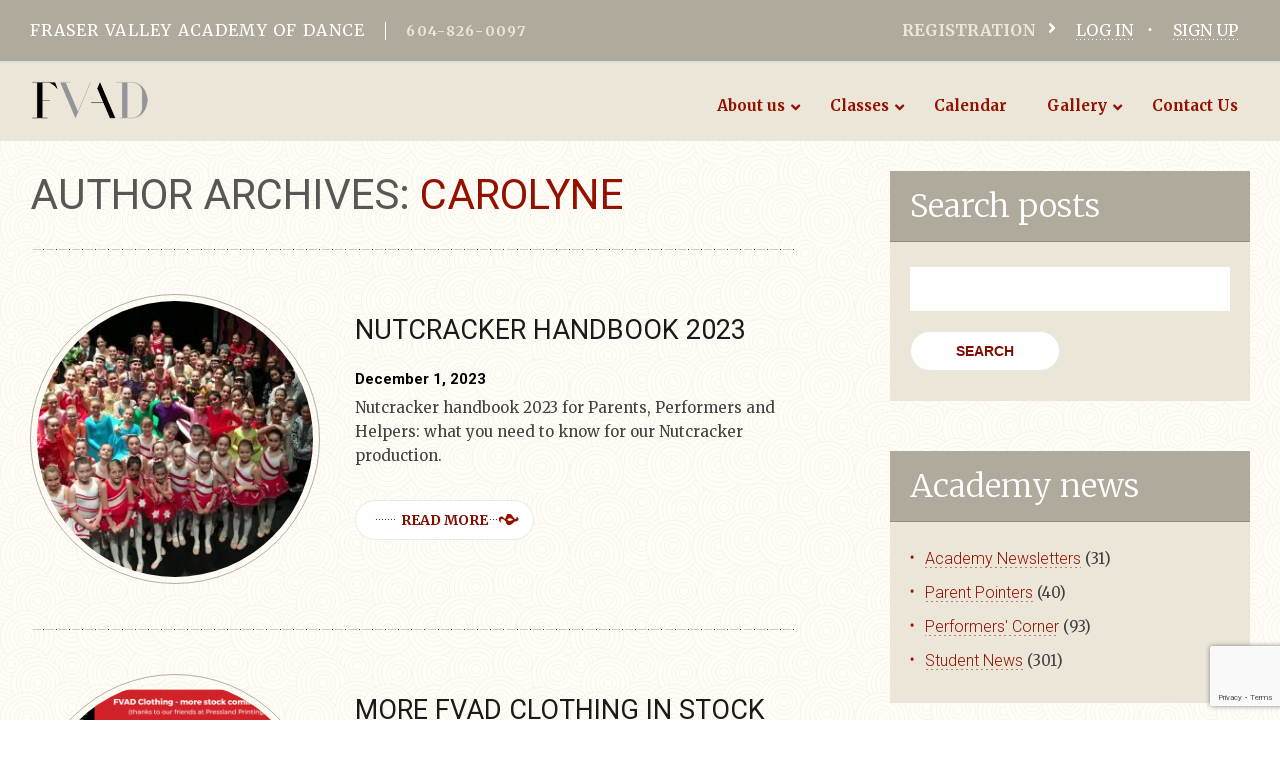

--- FILE ---
content_type: text/html; charset=utf-8
request_url: https://www.google.com/recaptcha/api2/anchor?ar=1&k=6LcArI0UAAAAALeTqQ7I_1cwehLBBWA1t0yQvL3c&co=aHR0cHM6Ly9mdmFkLmNhOjQ0Mw..&hl=en&v=PoyoqOPhxBO7pBk68S4YbpHZ&size=invisible&anchor-ms=20000&execute-ms=30000&cb=mb5g8crzxp4o
body_size: 48671
content:
<!DOCTYPE HTML><html dir="ltr" lang="en"><head><meta http-equiv="Content-Type" content="text/html; charset=UTF-8">
<meta http-equiv="X-UA-Compatible" content="IE=edge">
<title>reCAPTCHA</title>
<style type="text/css">
/* cyrillic-ext */
@font-face {
  font-family: 'Roboto';
  font-style: normal;
  font-weight: 400;
  font-stretch: 100%;
  src: url(//fonts.gstatic.com/s/roboto/v48/KFO7CnqEu92Fr1ME7kSn66aGLdTylUAMa3GUBHMdazTgWw.woff2) format('woff2');
  unicode-range: U+0460-052F, U+1C80-1C8A, U+20B4, U+2DE0-2DFF, U+A640-A69F, U+FE2E-FE2F;
}
/* cyrillic */
@font-face {
  font-family: 'Roboto';
  font-style: normal;
  font-weight: 400;
  font-stretch: 100%;
  src: url(//fonts.gstatic.com/s/roboto/v48/KFO7CnqEu92Fr1ME7kSn66aGLdTylUAMa3iUBHMdazTgWw.woff2) format('woff2');
  unicode-range: U+0301, U+0400-045F, U+0490-0491, U+04B0-04B1, U+2116;
}
/* greek-ext */
@font-face {
  font-family: 'Roboto';
  font-style: normal;
  font-weight: 400;
  font-stretch: 100%;
  src: url(//fonts.gstatic.com/s/roboto/v48/KFO7CnqEu92Fr1ME7kSn66aGLdTylUAMa3CUBHMdazTgWw.woff2) format('woff2');
  unicode-range: U+1F00-1FFF;
}
/* greek */
@font-face {
  font-family: 'Roboto';
  font-style: normal;
  font-weight: 400;
  font-stretch: 100%;
  src: url(//fonts.gstatic.com/s/roboto/v48/KFO7CnqEu92Fr1ME7kSn66aGLdTylUAMa3-UBHMdazTgWw.woff2) format('woff2');
  unicode-range: U+0370-0377, U+037A-037F, U+0384-038A, U+038C, U+038E-03A1, U+03A3-03FF;
}
/* math */
@font-face {
  font-family: 'Roboto';
  font-style: normal;
  font-weight: 400;
  font-stretch: 100%;
  src: url(//fonts.gstatic.com/s/roboto/v48/KFO7CnqEu92Fr1ME7kSn66aGLdTylUAMawCUBHMdazTgWw.woff2) format('woff2');
  unicode-range: U+0302-0303, U+0305, U+0307-0308, U+0310, U+0312, U+0315, U+031A, U+0326-0327, U+032C, U+032F-0330, U+0332-0333, U+0338, U+033A, U+0346, U+034D, U+0391-03A1, U+03A3-03A9, U+03B1-03C9, U+03D1, U+03D5-03D6, U+03F0-03F1, U+03F4-03F5, U+2016-2017, U+2034-2038, U+203C, U+2040, U+2043, U+2047, U+2050, U+2057, U+205F, U+2070-2071, U+2074-208E, U+2090-209C, U+20D0-20DC, U+20E1, U+20E5-20EF, U+2100-2112, U+2114-2115, U+2117-2121, U+2123-214F, U+2190, U+2192, U+2194-21AE, U+21B0-21E5, U+21F1-21F2, U+21F4-2211, U+2213-2214, U+2216-22FF, U+2308-230B, U+2310, U+2319, U+231C-2321, U+2336-237A, U+237C, U+2395, U+239B-23B7, U+23D0, U+23DC-23E1, U+2474-2475, U+25AF, U+25B3, U+25B7, U+25BD, U+25C1, U+25CA, U+25CC, U+25FB, U+266D-266F, U+27C0-27FF, U+2900-2AFF, U+2B0E-2B11, U+2B30-2B4C, U+2BFE, U+3030, U+FF5B, U+FF5D, U+1D400-1D7FF, U+1EE00-1EEFF;
}
/* symbols */
@font-face {
  font-family: 'Roboto';
  font-style: normal;
  font-weight: 400;
  font-stretch: 100%;
  src: url(//fonts.gstatic.com/s/roboto/v48/KFO7CnqEu92Fr1ME7kSn66aGLdTylUAMaxKUBHMdazTgWw.woff2) format('woff2');
  unicode-range: U+0001-000C, U+000E-001F, U+007F-009F, U+20DD-20E0, U+20E2-20E4, U+2150-218F, U+2190, U+2192, U+2194-2199, U+21AF, U+21E6-21F0, U+21F3, U+2218-2219, U+2299, U+22C4-22C6, U+2300-243F, U+2440-244A, U+2460-24FF, U+25A0-27BF, U+2800-28FF, U+2921-2922, U+2981, U+29BF, U+29EB, U+2B00-2BFF, U+4DC0-4DFF, U+FFF9-FFFB, U+10140-1018E, U+10190-1019C, U+101A0, U+101D0-101FD, U+102E0-102FB, U+10E60-10E7E, U+1D2C0-1D2D3, U+1D2E0-1D37F, U+1F000-1F0FF, U+1F100-1F1AD, U+1F1E6-1F1FF, U+1F30D-1F30F, U+1F315, U+1F31C, U+1F31E, U+1F320-1F32C, U+1F336, U+1F378, U+1F37D, U+1F382, U+1F393-1F39F, U+1F3A7-1F3A8, U+1F3AC-1F3AF, U+1F3C2, U+1F3C4-1F3C6, U+1F3CA-1F3CE, U+1F3D4-1F3E0, U+1F3ED, U+1F3F1-1F3F3, U+1F3F5-1F3F7, U+1F408, U+1F415, U+1F41F, U+1F426, U+1F43F, U+1F441-1F442, U+1F444, U+1F446-1F449, U+1F44C-1F44E, U+1F453, U+1F46A, U+1F47D, U+1F4A3, U+1F4B0, U+1F4B3, U+1F4B9, U+1F4BB, U+1F4BF, U+1F4C8-1F4CB, U+1F4D6, U+1F4DA, U+1F4DF, U+1F4E3-1F4E6, U+1F4EA-1F4ED, U+1F4F7, U+1F4F9-1F4FB, U+1F4FD-1F4FE, U+1F503, U+1F507-1F50B, U+1F50D, U+1F512-1F513, U+1F53E-1F54A, U+1F54F-1F5FA, U+1F610, U+1F650-1F67F, U+1F687, U+1F68D, U+1F691, U+1F694, U+1F698, U+1F6AD, U+1F6B2, U+1F6B9-1F6BA, U+1F6BC, U+1F6C6-1F6CF, U+1F6D3-1F6D7, U+1F6E0-1F6EA, U+1F6F0-1F6F3, U+1F6F7-1F6FC, U+1F700-1F7FF, U+1F800-1F80B, U+1F810-1F847, U+1F850-1F859, U+1F860-1F887, U+1F890-1F8AD, U+1F8B0-1F8BB, U+1F8C0-1F8C1, U+1F900-1F90B, U+1F93B, U+1F946, U+1F984, U+1F996, U+1F9E9, U+1FA00-1FA6F, U+1FA70-1FA7C, U+1FA80-1FA89, U+1FA8F-1FAC6, U+1FACE-1FADC, U+1FADF-1FAE9, U+1FAF0-1FAF8, U+1FB00-1FBFF;
}
/* vietnamese */
@font-face {
  font-family: 'Roboto';
  font-style: normal;
  font-weight: 400;
  font-stretch: 100%;
  src: url(//fonts.gstatic.com/s/roboto/v48/KFO7CnqEu92Fr1ME7kSn66aGLdTylUAMa3OUBHMdazTgWw.woff2) format('woff2');
  unicode-range: U+0102-0103, U+0110-0111, U+0128-0129, U+0168-0169, U+01A0-01A1, U+01AF-01B0, U+0300-0301, U+0303-0304, U+0308-0309, U+0323, U+0329, U+1EA0-1EF9, U+20AB;
}
/* latin-ext */
@font-face {
  font-family: 'Roboto';
  font-style: normal;
  font-weight: 400;
  font-stretch: 100%;
  src: url(//fonts.gstatic.com/s/roboto/v48/KFO7CnqEu92Fr1ME7kSn66aGLdTylUAMa3KUBHMdazTgWw.woff2) format('woff2');
  unicode-range: U+0100-02BA, U+02BD-02C5, U+02C7-02CC, U+02CE-02D7, U+02DD-02FF, U+0304, U+0308, U+0329, U+1D00-1DBF, U+1E00-1E9F, U+1EF2-1EFF, U+2020, U+20A0-20AB, U+20AD-20C0, U+2113, U+2C60-2C7F, U+A720-A7FF;
}
/* latin */
@font-face {
  font-family: 'Roboto';
  font-style: normal;
  font-weight: 400;
  font-stretch: 100%;
  src: url(//fonts.gstatic.com/s/roboto/v48/KFO7CnqEu92Fr1ME7kSn66aGLdTylUAMa3yUBHMdazQ.woff2) format('woff2');
  unicode-range: U+0000-00FF, U+0131, U+0152-0153, U+02BB-02BC, U+02C6, U+02DA, U+02DC, U+0304, U+0308, U+0329, U+2000-206F, U+20AC, U+2122, U+2191, U+2193, U+2212, U+2215, U+FEFF, U+FFFD;
}
/* cyrillic-ext */
@font-face {
  font-family: 'Roboto';
  font-style: normal;
  font-weight: 500;
  font-stretch: 100%;
  src: url(//fonts.gstatic.com/s/roboto/v48/KFO7CnqEu92Fr1ME7kSn66aGLdTylUAMa3GUBHMdazTgWw.woff2) format('woff2');
  unicode-range: U+0460-052F, U+1C80-1C8A, U+20B4, U+2DE0-2DFF, U+A640-A69F, U+FE2E-FE2F;
}
/* cyrillic */
@font-face {
  font-family: 'Roboto';
  font-style: normal;
  font-weight: 500;
  font-stretch: 100%;
  src: url(//fonts.gstatic.com/s/roboto/v48/KFO7CnqEu92Fr1ME7kSn66aGLdTylUAMa3iUBHMdazTgWw.woff2) format('woff2');
  unicode-range: U+0301, U+0400-045F, U+0490-0491, U+04B0-04B1, U+2116;
}
/* greek-ext */
@font-face {
  font-family: 'Roboto';
  font-style: normal;
  font-weight: 500;
  font-stretch: 100%;
  src: url(//fonts.gstatic.com/s/roboto/v48/KFO7CnqEu92Fr1ME7kSn66aGLdTylUAMa3CUBHMdazTgWw.woff2) format('woff2');
  unicode-range: U+1F00-1FFF;
}
/* greek */
@font-face {
  font-family: 'Roboto';
  font-style: normal;
  font-weight: 500;
  font-stretch: 100%;
  src: url(//fonts.gstatic.com/s/roboto/v48/KFO7CnqEu92Fr1ME7kSn66aGLdTylUAMa3-UBHMdazTgWw.woff2) format('woff2');
  unicode-range: U+0370-0377, U+037A-037F, U+0384-038A, U+038C, U+038E-03A1, U+03A3-03FF;
}
/* math */
@font-face {
  font-family: 'Roboto';
  font-style: normal;
  font-weight: 500;
  font-stretch: 100%;
  src: url(//fonts.gstatic.com/s/roboto/v48/KFO7CnqEu92Fr1ME7kSn66aGLdTylUAMawCUBHMdazTgWw.woff2) format('woff2');
  unicode-range: U+0302-0303, U+0305, U+0307-0308, U+0310, U+0312, U+0315, U+031A, U+0326-0327, U+032C, U+032F-0330, U+0332-0333, U+0338, U+033A, U+0346, U+034D, U+0391-03A1, U+03A3-03A9, U+03B1-03C9, U+03D1, U+03D5-03D6, U+03F0-03F1, U+03F4-03F5, U+2016-2017, U+2034-2038, U+203C, U+2040, U+2043, U+2047, U+2050, U+2057, U+205F, U+2070-2071, U+2074-208E, U+2090-209C, U+20D0-20DC, U+20E1, U+20E5-20EF, U+2100-2112, U+2114-2115, U+2117-2121, U+2123-214F, U+2190, U+2192, U+2194-21AE, U+21B0-21E5, U+21F1-21F2, U+21F4-2211, U+2213-2214, U+2216-22FF, U+2308-230B, U+2310, U+2319, U+231C-2321, U+2336-237A, U+237C, U+2395, U+239B-23B7, U+23D0, U+23DC-23E1, U+2474-2475, U+25AF, U+25B3, U+25B7, U+25BD, U+25C1, U+25CA, U+25CC, U+25FB, U+266D-266F, U+27C0-27FF, U+2900-2AFF, U+2B0E-2B11, U+2B30-2B4C, U+2BFE, U+3030, U+FF5B, U+FF5D, U+1D400-1D7FF, U+1EE00-1EEFF;
}
/* symbols */
@font-face {
  font-family: 'Roboto';
  font-style: normal;
  font-weight: 500;
  font-stretch: 100%;
  src: url(//fonts.gstatic.com/s/roboto/v48/KFO7CnqEu92Fr1ME7kSn66aGLdTylUAMaxKUBHMdazTgWw.woff2) format('woff2');
  unicode-range: U+0001-000C, U+000E-001F, U+007F-009F, U+20DD-20E0, U+20E2-20E4, U+2150-218F, U+2190, U+2192, U+2194-2199, U+21AF, U+21E6-21F0, U+21F3, U+2218-2219, U+2299, U+22C4-22C6, U+2300-243F, U+2440-244A, U+2460-24FF, U+25A0-27BF, U+2800-28FF, U+2921-2922, U+2981, U+29BF, U+29EB, U+2B00-2BFF, U+4DC0-4DFF, U+FFF9-FFFB, U+10140-1018E, U+10190-1019C, U+101A0, U+101D0-101FD, U+102E0-102FB, U+10E60-10E7E, U+1D2C0-1D2D3, U+1D2E0-1D37F, U+1F000-1F0FF, U+1F100-1F1AD, U+1F1E6-1F1FF, U+1F30D-1F30F, U+1F315, U+1F31C, U+1F31E, U+1F320-1F32C, U+1F336, U+1F378, U+1F37D, U+1F382, U+1F393-1F39F, U+1F3A7-1F3A8, U+1F3AC-1F3AF, U+1F3C2, U+1F3C4-1F3C6, U+1F3CA-1F3CE, U+1F3D4-1F3E0, U+1F3ED, U+1F3F1-1F3F3, U+1F3F5-1F3F7, U+1F408, U+1F415, U+1F41F, U+1F426, U+1F43F, U+1F441-1F442, U+1F444, U+1F446-1F449, U+1F44C-1F44E, U+1F453, U+1F46A, U+1F47D, U+1F4A3, U+1F4B0, U+1F4B3, U+1F4B9, U+1F4BB, U+1F4BF, U+1F4C8-1F4CB, U+1F4D6, U+1F4DA, U+1F4DF, U+1F4E3-1F4E6, U+1F4EA-1F4ED, U+1F4F7, U+1F4F9-1F4FB, U+1F4FD-1F4FE, U+1F503, U+1F507-1F50B, U+1F50D, U+1F512-1F513, U+1F53E-1F54A, U+1F54F-1F5FA, U+1F610, U+1F650-1F67F, U+1F687, U+1F68D, U+1F691, U+1F694, U+1F698, U+1F6AD, U+1F6B2, U+1F6B9-1F6BA, U+1F6BC, U+1F6C6-1F6CF, U+1F6D3-1F6D7, U+1F6E0-1F6EA, U+1F6F0-1F6F3, U+1F6F7-1F6FC, U+1F700-1F7FF, U+1F800-1F80B, U+1F810-1F847, U+1F850-1F859, U+1F860-1F887, U+1F890-1F8AD, U+1F8B0-1F8BB, U+1F8C0-1F8C1, U+1F900-1F90B, U+1F93B, U+1F946, U+1F984, U+1F996, U+1F9E9, U+1FA00-1FA6F, U+1FA70-1FA7C, U+1FA80-1FA89, U+1FA8F-1FAC6, U+1FACE-1FADC, U+1FADF-1FAE9, U+1FAF0-1FAF8, U+1FB00-1FBFF;
}
/* vietnamese */
@font-face {
  font-family: 'Roboto';
  font-style: normal;
  font-weight: 500;
  font-stretch: 100%;
  src: url(//fonts.gstatic.com/s/roboto/v48/KFO7CnqEu92Fr1ME7kSn66aGLdTylUAMa3OUBHMdazTgWw.woff2) format('woff2');
  unicode-range: U+0102-0103, U+0110-0111, U+0128-0129, U+0168-0169, U+01A0-01A1, U+01AF-01B0, U+0300-0301, U+0303-0304, U+0308-0309, U+0323, U+0329, U+1EA0-1EF9, U+20AB;
}
/* latin-ext */
@font-face {
  font-family: 'Roboto';
  font-style: normal;
  font-weight: 500;
  font-stretch: 100%;
  src: url(//fonts.gstatic.com/s/roboto/v48/KFO7CnqEu92Fr1ME7kSn66aGLdTylUAMa3KUBHMdazTgWw.woff2) format('woff2');
  unicode-range: U+0100-02BA, U+02BD-02C5, U+02C7-02CC, U+02CE-02D7, U+02DD-02FF, U+0304, U+0308, U+0329, U+1D00-1DBF, U+1E00-1E9F, U+1EF2-1EFF, U+2020, U+20A0-20AB, U+20AD-20C0, U+2113, U+2C60-2C7F, U+A720-A7FF;
}
/* latin */
@font-face {
  font-family: 'Roboto';
  font-style: normal;
  font-weight: 500;
  font-stretch: 100%;
  src: url(//fonts.gstatic.com/s/roboto/v48/KFO7CnqEu92Fr1ME7kSn66aGLdTylUAMa3yUBHMdazQ.woff2) format('woff2');
  unicode-range: U+0000-00FF, U+0131, U+0152-0153, U+02BB-02BC, U+02C6, U+02DA, U+02DC, U+0304, U+0308, U+0329, U+2000-206F, U+20AC, U+2122, U+2191, U+2193, U+2212, U+2215, U+FEFF, U+FFFD;
}
/* cyrillic-ext */
@font-face {
  font-family: 'Roboto';
  font-style: normal;
  font-weight: 900;
  font-stretch: 100%;
  src: url(//fonts.gstatic.com/s/roboto/v48/KFO7CnqEu92Fr1ME7kSn66aGLdTylUAMa3GUBHMdazTgWw.woff2) format('woff2');
  unicode-range: U+0460-052F, U+1C80-1C8A, U+20B4, U+2DE0-2DFF, U+A640-A69F, U+FE2E-FE2F;
}
/* cyrillic */
@font-face {
  font-family: 'Roboto';
  font-style: normal;
  font-weight: 900;
  font-stretch: 100%;
  src: url(//fonts.gstatic.com/s/roboto/v48/KFO7CnqEu92Fr1ME7kSn66aGLdTylUAMa3iUBHMdazTgWw.woff2) format('woff2');
  unicode-range: U+0301, U+0400-045F, U+0490-0491, U+04B0-04B1, U+2116;
}
/* greek-ext */
@font-face {
  font-family: 'Roboto';
  font-style: normal;
  font-weight: 900;
  font-stretch: 100%;
  src: url(//fonts.gstatic.com/s/roboto/v48/KFO7CnqEu92Fr1ME7kSn66aGLdTylUAMa3CUBHMdazTgWw.woff2) format('woff2');
  unicode-range: U+1F00-1FFF;
}
/* greek */
@font-face {
  font-family: 'Roboto';
  font-style: normal;
  font-weight: 900;
  font-stretch: 100%;
  src: url(//fonts.gstatic.com/s/roboto/v48/KFO7CnqEu92Fr1ME7kSn66aGLdTylUAMa3-UBHMdazTgWw.woff2) format('woff2');
  unicode-range: U+0370-0377, U+037A-037F, U+0384-038A, U+038C, U+038E-03A1, U+03A3-03FF;
}
/* math */
@font-face {
  font-family: 'Roboto';
  font-style: normal;
  font-weight: 900;
  font-stretch: 100%;
  src: url(//fonts.gstatic.com/s/roboto/v48/KFO7CnqEu92Fr1ME7kSn66aGLdTylUAMawCUBHMdazTgWw.woff2) format('woff2');
  unicode-range: U+0302-0303, U+0305, U+0307-0308, U+0310, U+0312, U+0315, U+031A, U+0326-0327, U+032C, U+032F-0330, U+0332-0333, U+0338, U+033A, U+0346, U+034D, U+0391-03A1, U+03A3-03A9, U+03B1-03C9, U+03D1, U+03D5-03D6, U+03F0-03F1, U+03F4-03F5, U+2016-2017, U+2034-2038, U+203C, U+2040, U+2043, U+2047, U+2050, U+2057, U+205F, U+2070-2071, U+2074-208E, U+2090-209C, U+20D0-20DC, U+20E1, U+20E5-20EF, U+2100-2112, U+2114-2115, U+2117-2121, U+2123-214F, U+2190, U+2192, U+2194-21AE, U+21B0-21E5, U+21F1-21F2, U+21F4-2211, U+2213-2214, U+2216-22FF, U+2308-230B, U+2310, U+2319, U+231C-2321, U+2336-237A, U+237C, U+2395, U+239B-23B7, U+23D0, U+23DC-23E1, U+2474-2475, U+25AF, U+25B3, U+25B7, U+25BD, U+25C1, U+25CA, U+25CC, U+25FB, U+266D-266F, U+27C0-27FF, U+2900-2AFF, U+2B0E-2B11, U+2B30-2B4C, U+2BFE, U+3030, U+FF5B, U+FF5D, U+1D400-1D7FF, U+1EE00-1EEFF;
}
/* symbols */
@font-face {
  font-family: 'Roboto';
  font-style: normal;
  font-weight: 900;
  font-stretch: 100%;
  src: url(//fonts.gstatic.com/s/roboto/v48/KFO7CnqEu92Fr1ME7kSn66aGLdTylUAMaxKUBHMdazTgWw.woff2) format('woff2');
  unicode-range: U+0001-000C, U+000E-001F, U+007F-009F, U+20DD-20E0, U+20E2-20E4, U+2150-218F, U+2190, U+2192, U+2194-2199, U+21AF, U+21E6-21F0, U+21F3, U+2218-2219, U+2299, U+22C4-22C6, U+2300-243F, U+2440-244A, U+2460-24FF, U+25A0-27BF, U+2800-28FF, U+2921-2922, U+2981, U+29BF, U+29EB, U+2B00-2BFF, U+4DC0-4DFF, U+FFF9-FFFB, U+10140-1018E, U+10190-1019C, U+101A0, U+101D0-101FD, U+102E0-102FB, U+10E60-10E7E, U+1D2C0-1D2D3, U+1D2E0-1D37F, U+1F000-1F0FF, U+1F100-1F1AD, U+1F1E6-1F1FF, U+1F30D-1F30F, U+1F315, U+1F31C, U+1F31E, U+1F320-1F32C, U+1F336, U+1F378, U+1F37D, U+1F382, U+1F393-1F39F, U+1F3A7-1F3A8, U+1F3AC-1F3AF, U+1F3C2, U+1F3C4-1F3C6, U+1F3CA-1F3CE, U+1F3D4-1F3E0, U+1F3ED, U+1F3F1-1F3F3, U+1F3F5-1F3F7, U+1F408, U+1F415, U+1F41F, U+1F426, U+1F43F, U+1F441-1F442, U+1F444, U+1F446-1F449, U+1F44C-1F44E, U+1F453, U+1F46A, U+1F47D, U+1F4A3, U+1F4B0, U+1F4B3, U+1F4B9, U+1F4BB, U+1F4BF, U+1F4C8-1F4CB, U+1F4D6, U+1F4DA, U+1F4DF, U+1F4E3-1F4E6, U+1F4EA-1F4ED, U+1F4F7, U+1F4F9-1F4FB, U+1F4FD-1F4FE, U+1F503, U+1F507-1F50B, U+1F50D, U+1F512-1F513, U+1F53E-1F54A, U+1F54F-1F5FA, U+1F610, U+1F650-1F67F, U+1F687, U+1F68D, U+1F691, U+1F694, U+1F698, U+1F6AD, U+1F6B2, U+1F6B9-1F6BA, U+1F6BC, U+1F6C6-1F6CF, U+1F6D3-1F6D7, U+1F6E0-1F6EA, U+1F6F0-1F6F3, U+1F6F7-1F6FC, U+1F700-1F7FF, U+1F800-1F80B, U+1F810-1F847, U+1F850-1F859, U+1F860-1F887, U+1F890-1F8AD, U+1F8B0-1F8BB, U+1F8C0-1F8C1, U+1F900-1F90B, U+1F93B, U+1F946, U+1F984, U+1F996, U+1F9E9, U+1FA00-1FA6F, U+1FA70-1FA7C, U+1FA80-1FA89, U+1FA8F-1FAC6, U+1FACE-1FADC, U+1FADF-1FAE9, U+1FAF0-1FAF8, U+1FB00-1FBFF;
}
/* vietnamese */
@font-face {
  font-family: 'Roboto';
  font-style: normal;
  font-weight: 900;
  font-stretch: 100%;
  src: url(//fonts.gstatic.com/s/roboto/v48/KFO7CnqEu92Fr1ME7kSn66aGLdTylUAMa3OUBHMdazTgWw.woff2) format('woff2');
  unicode-range: U+0102-0103, U+0110-0111, U+0128-0129, U+0168-0169, U+01A0-01A1, U+01AF-01B0, U+0300-0301, U+0303-0304, U+0308-0309, U+0323, U+0329, U+1EA0-1EF9, U+20AB;
}
/* latin-ext */
@font-face {
  font-family: 'Roboto';
  font-style: normal;
  font-weight: 900;
  font-stretch: 100%;
  src: url(//fonts.gstatic.com/s/roboto/v48/KFO7CnqEu92Fr1ME7kSn66aGLdTylUAMa3KUBHMdazTgWw.woff2) format('woff2');
  unicode-range: U+0100-02BA, U+02BD-02C5, U+02C7-02CC, U+02CE-02D7, U+02DD-02FF, U+0304, U+0308, U+0329, U+1D00-1DBF, U+1E00-1E9F, U+1EF2-1EFF, U+2020, U+20A0-20AB, U+20AD-20C0, U+2113, U+2C60-2C7F, U+A720-A7FF;
}
/* latin */
@font-face {
  font-family: 'Roboto';
  font-style: normal;
  font-weight: 900;
  font-stretch: 100%;
  src: url(//fonts.gstatic.com/s/roboto/v48/KFO7CnqEu92Fr1ME7kSn66aGLdTylUAMa3yUBHMdazQ.woff2) format('woff2');
  unicode-range: U+0000-00FF, U+0131, U+0152-0153, U+02BB-02BC, U+02C6, U+02DA, U+02DC, U+0304, U+0308, U+0329, U+2000-206F, U+20AC, U+2122, U+2191, U+2193, U+2212, U+2215, U+FEFF, U+FFFD;
}

</style>
<link rel="stylesheet" type="text/css" href="https://www.gstatic.com/recaptcha/releases/PoyoqOPhxBO7pBk68S4YbpHZ/styles__ltr.css">
<script nonce="Z4lZuPdRPLDh5JGzddLQcQ" type="text/javascript">window['__recaptcha_api'] = 'https://www.google.com/recaptcha/api2/';</script>
<script type="text/javascript" src="https://www.gstatic.com/recaptcha/releases/PoyoqOPhxBO7pBk68S4YbpHZ/recaptcha__en.js" nonce="Z4lZuPdRPLDh5JGzddLQcQ">
      
    </script></head>
<body><div id="rc-anchor-alert" class="rc-anchor-alert"></div>
<input type="hidden" id="recaptcha-token" value="[base64]">
<script type="text/javascript" nonce="Z4lZuPdRPLDh5JGzddLQcQ">
      recaptcha.anchor.Main.init("[\x22ainput\x22,[\x22bgdata\x22,\x22\x22,\[base64]/[base64]/[base64]/ZyhXLGgpOnEoW04sMjEsbF0sVywwKSxoKSxmYWxzZSxmYWxzZSl9Y2F0Y2goayl7RygzNTgsVyk/[base64]/[base64]/[base64]/[base64]/[base64]/[base64]/[base64]/bmV3IEJbT10oRFswXSk6dz09Mj9uZXcgQltPXShEWzBdLERbMV0pOnc9PTM/bmV3IEJbT10oRFswXSxEWzFdLERbMl0pOnc9PTQ/[base64]/[base64]/[base64]/[base64]/[base64]\\u003d\x22,\[base64]\\u003d\\u003d\x22,\x22ZmpJKMKgNMK4wosAOMOwPsOUIMONw4TDinbCmHzDrMKSwqrClsK+wqNibMOPwrTDjVcxKCnCiwEAw6U5wqscwpjCgm3CocOHw43DjENLwqrCn8O3PS/CnsONw4xUwofCkCt4w7NTwowPw7hFw4/DjsO8QMO2wqwMwplHFcKTK8OGWAjCvWbDjsOASMK4fsKTwrtNw71WBcO7w7ccwq5Mw5wTAsKAw7/CmMOGR1s7w68OwqzDpcOOI8Obw53Ck8KQwpdjwrHDlMK2w5/Dv8OsGDgOwrV/w4MQGB5Pw4hcKsOpFsOVwopzwpdawr3Cl8K0wr8sEsKuwqHCvsKlP1rDvcKCTi9Aw71RPk/CnsOKFcOxwpfDgcK6w6rDoww2w4vCscKJwrYbw4HCoSbCi8OLwpTCnsKTwowQBTXCjn5sesODXsKueMKqFMOqTsO/w6ReADfDksKyfMO4TDVnK8K7w7gbw5PCocKuwrcHw4fDrcOrw4zDrFN8cBJURD9bHz7DusODw4TCvcOLUDJULAnCkMKWF3pNw651fnxIw5k3TT9zFMKZw6/Cpx8teMOUeMOFc8KFw6pFw6PDqT9kw4vDoMOCf8KGJcKrPcOvwp8MWzDCpGfCnsK3YcOvJQvDoXU0JAZ7woogw6LDvMKnw6tHccOOwrhHw53ChAZ2wqPDpCTDncODBw1+wqdmAWJZw6zCg2/DucKeKcKiaDMnRcOrwqPCkzvCk8KaVMK4wqrCpFzDrGw8IsKIGHDCh8KMwr0OwqLDk3/Dll92w7lnfhbDisKDDsOew6PDmiVxeDV2YcKQZsK6CivCrcOPIsKLw5RPfsKXwo5fX8Klwp4BUEnDvcO2w6jCvcO/w7QteRtEwrbDrE46aHzCpy0BwpVrwrDDql5kwqMSNTlUw506worDlcKOw6fDnSBSwqo4GcKFw5E7FsKVwr7Cu8KiRcKIw6AhXlkKw6DDhsOTax7Du8K8w55Yw4HDpkIYwqBhccKtwpTCq8K7KcKUCi/CkTpbT17ChMK1EWrDoWDDo8KqwpvDg8Ovw7IecibCgWPCvkAXwppmUcKJAcKIG07DgsKGwpwKwqdiakXCnGHCvcKsMwd2ET0NNF3CksKBwpApw63CrsKNwowTBTkjOn0Ic8OGDcOcw41/TcKUw6kowpJVw6nDpz7DpBrCtMKKWW0Cw5fCsSduw7TDgMKTw7Eqw7FRJsKuwrwnA8Kiw7wUw7PDosOSSMKdw6HDgMOGf8KNEMKrWcOTKSfCvgrDhjRxw7/Cpj1nJGHCrcOyFsOzw4VWwrAAeMOSwrHDqcK2XjnCuSdbw6PDrTnDpUswwqRiw7jCi18HfRo2w7zDs1tBwrjDsMK6w5IpwpcFw4DCpcKccCQbHBbDi09oRsOXBMOGc1rCosOFXFpYw7fDgMOfw47CtmfDlcKkT0AcwodrwoPCrGjDssOiw5PCrcKHwqbDrsK/wrFyZcKvAmZvwqobTnRXw6okwr7ChMOuw7NjMcKMbsOTJsKiDUfChGPDjxMpw6LCqMOjX1Fnd0zDuAUBCUDClsKrb1DDlAzDs0/ClEwew45EehnChMOpHsKow7zCmMKtw7fCqUkNBMKmXQ/Cq8K9w5fCr3TCix/CvsOKU8OxfcKrw4J3worCmjE9PVh3w5tVwqR0f2dbRXRSw6Axw5F0w73DlWQ4ByHCpcO3w45fw7o0w47CtcOpwp7DqsKcbcOhKD9Iw5F2wpoUw4Mlw6IBwqDDsRvCpFnCk8O6w4c2AHpIwpHDosKgXMOOc0QTwq83LgUtY8OhYhcEWcOXfcOUw7jDocK/anzCp8KOazZvUlV/w7TCpxjDtlLDgVwHasOzbh/CpXZRXcKKPcOgJMOHw7LDscKMKksvw4fClcOow5YLZ01lalnCvQp5w5LCqcKpZlbDl1ZAETrDlXHDnMKaZyBSG37DrmxKw7k/woDCocOtwrXDqmfDusKrDcKnw4zCoywXwofCtljDjHYDf3rDlTNpwoM2PcOswrh3w40twpoLw6IUw4hQHsKPw6o+w4XDun8iTArDi8OcfMOOFcO3w7hIEMOdWQPCmQAOwrnCmB7DskZowro3w70yKTEbJi7DuxzDqsO4BcOCdjnDvsKow6AwCRpLwqDCo8KxAX/DlxVuwqnDnMK6wozDkcKUGMK0IFxXGVVqwqhGw6FFw6xBw5XCnH7DnwrDmgxwwpzDlkkhwpkrQwkAw4/CvmHCq8KoLw4OOETDnDDCr8KQGgnDgsO3w70VD1gvw68Ee8KpAsKkwrtXw6xyQcOqcsKkwpBgwqvCvWPCn8K4w4wEVcKyw7xyJGrCv1RzIMO/dMO1D8KaecKdcy/DgRzDiFjDqmPDsHTDtMOtw7BBwphoworCi8Khw4vCkFVew7lNCcK1w5zCicKVwqPCjU8LeMOfBcKtw60vMDHDgsOGwo0yMMKSVcOwO0rDk8KFw51EEmhpei/DlgnDtcK5PirDul9Gw5PCiz7DiUvDiMKtFXXDpn/CtsODSVdCwrgkw5E/dcOKe0Btw6rCu3TDmsKZalrCvFzDpS4cw6/Ckm/Ct8Onw5jCqDR+EsKLbsKnw6o1e8Kyw6Y+WMKRwoXCshlURhgQCGfDtBRIwqoQS004TDUCw5UTwpHDoTd/[base64]/[base64]/[base64]/ClcOfw4jDogpQEW/[base64]/DlsKLw4jCk8KYS8KBw4PDn8KyJcOOwprDjMOgwpHDg3MVBW5vw6/DoxnDllwSw7MZHzZBwrUrM8OZw7YNwqDDjsKAC8KtH3RkWGbDocO+axpHfsO2wqUWC8O0w43DsVIwasKpYsKPw6vDtAPDrMO2w41MBsOfwoPDlA99woTCscOpwrgEEiVVbcO/chbDjE4KwpAdw4bCrQDChCPDosKGw60twq/DoTvCssKSwoLCkyjCmcOIZsKvw59WA3rCt8O2aBwsw6Bsw4/[base64]/[base64]/[base64]/w6AMw48Qwqx6w4TDgVsVw6JYw5nCs8KKwqHCom3CsgHDuFPDmx/DtsKXw5rCicKpw4lZCXcSO2BWbl/Cgz7Dg8O6wrPDisKEXcKLw4NuOxnDjEUwaxXDhXZmRMOgPcKDCh7CsHzDkSTCmFjDhTTDpMO/MH59w53Cs8OxLUPCo8KOd8O5wpdiwrbDt8KSwpDCg8O8w67Dg8OaDMK4eH/DiMKZfWo1w5TDgwDCosO8DMO8wohwwozCtsOqwqR/wrfCtl1PYMO+w50JPmc8DkBKFy05dMONwpxCLhbCvh3CmS9jEk/Co8Khw7RnUStfwp0AGR9nLFZ2w4ggw4YDwr4EwrjCs1/DpErCuTnDvzvDuFRsTztEISXDpRREQcOUwpnDnT/[base64]/DrTbCksOow6DDoVfCmcOraA/Dt8KMwrXDqCbDuRvDvlsdw5NqTcOybMK1w7TCnhXCh8OBw496e8Kdwq3CscKZbWcywoXDkC7Cm8Kpwr5Sw6sZJMK5dsKdGMKVSyUAwqxRG8KBwojCrX/DgRNIw4zDs8KtaMO+w4kSacKJZSIwwrFfwo4YWcOYF8KffsOfQG1/wpTCuMOUPUAaVF1PQ2NUcUDCl1YqN8O1DsObwqbDi8KaThAzX8OhOTEhaMK3w6LDqCdowpBmelDCllhsUFHDjsOaw6/DjsKOLyfDk3x8LTjChWjDisKwBUjCmW8AwqTCj8Kcw7zDoR/DmUE1w5/CtMKpw7wzw53ChsKgXcO6UMOcw7fDisOBShduVh/CisOIH8KywrodDsKGHmHDgMOhCMKaJzvDinfCusKBw5zDg1/DkcKeA8O8wqbCqDwIVBPDsy4AwqnDnsK/dMOec8KfNMKgw4DDmibCusOSwofDrMK1BW45w5fDmMOgwoPCqjYWfMOVw6nCvDdfwoPDpMKDwr3DpMOTwrfDrMOtIsOdw5vCrl/Ct2rDgEZQw5FfwpDDuFsJwrLClcKGw5fDh0h+RjkgBsOUS8K6FcOXSMKLZi5mwqJVw7sfwrBiCVXDuR4AG8KBDcK3wogyw7nDusKuO1fDvXJ/w60jwpDDhQh0woZJwo03ClTDqkZ3DFZyw7XChsOkEMKzbE/DlsKDw4Vhw4jDtsOuF8KLwopFw7kRBUwcw5ZSGkvCpDbCuiPDl3LDqWfDsGR4w5zChHvDqcORw77ClwrCicKkQChvwplaw686wrrDr8KoTApAw4EuwoZkKsK3QMO2W8K3UG5zcMOtMjLDjcOmecKzfjFlwpXDpMOfwpTDpcOmOl8Bw5Q0FQDCqmrDgcOIAcKWwq/Dn3HDucOBw6Vew5EMwr1EwpBGw6vCgChBw5hFZXonw4TDl8KcwqDCmcKtwp3CgMKdw4IFGjoucsOWw7oLKhRsEBoGP1jDlcOxwpNAAMOow5oZZsKEB2/CnRjCqcK4wrvDvwcmw6DCpBdTG8KVwojDhl84O8O3eXHDh8Klw73DtcOlA8OZZsOaw4PClwLDiipjA2zDm8K/CcOzwrzCp03DgcKYw41Ew47Cm13Cu0PClMOSccKfw6k1eMOQw7rClsOTw4B5wqDDvCzCmiVzRhMLDD07R8OTalPCpiDDpMOswpXDhMOJw6UFwrPCgAx1w71XwobDnMKPNks5AMKoYcOfQcOwwrjDl8OBw77CkH3DjxZgGsOuUsK/VMKeI8Ouw4DDmngkwrjCkT5Gwowzw50yw5HDmcKZwqXDp1PCsGvDrsOHER/DlybDj8ONfG5Yw6xmw4HDpMOUw4VfLzbCqMOZHnR5F1gcL8Otw6hnwqdiCy9bw7F/wprCrcOKwofDqMO3wpldQMK9w6Rfw6HDpsO9w70kQMKsTSvDlsOQw5RAK8KEw6LCucObb8KCw7t2w6pLw5Nuwp3DisKSw6QgwpfClX/DlRkEw6/DvB3CqDh9cELCpGTCj8O6w77CrHjCgsO0w6fCnXPDpsK/dcOCw5nCuMOXRjZzwq7DncOyQwLDoEJww5/DlScqwokHC1nDtRJkw5gcMDbDpjHDhFHCshtPZ0VWOsOLw5UYJMKyF2jDhcOTwovCq8OXT8OpecKrwpLDrwvDhcOKOnQuw6HCoAjDucKqEMOMOMOow7HDpsKhNsKLw4HCs8OAdMOVw4XCmsKJwpfDosOIADVGwojCmR3Dq8Omw5F/[base64]/w6HDuxtuFDMaw7o8RsO9woHClwlmSMKKVjbDnsOgw7JDw6k7JcKEF0nDqUXCux4jwr49w77DuMOPwpfCvV5COEIvA8O/BsOyeMOtw4bDpXpVwr3Cm8KsUj1mJsONTMKCw4XDmsOoKkTDsMODw6ljwoIyXXvCt8OKe1zCu3REwp3Ct8KmK8K3w4/Ckk8Cw5rDqsKYGMO3DMOtwrYSB2/CsDgzVWZHwrvCszc+K8Kfw5XCtGbDjsOGwrQCEQbClDvChcOjwrB3DF9GwoMVZ1/[base64]/[base64]/DjifDpmtZwrLDkHZQVcOvwoHCvlsvAm40w7PDo8KpQAMPZsKIHMKPw6jCmVnDhsOoNMONwpZ5w4rCqsKfw6LDjGfDiUXDn8Onw4TCpXvCsGfCsMK2w6gjw7lDw6lUCBslw7nChMOqw7U0wrPDjMKDXcOywpFtAcODw7xTP3/[base64]/CiMKJNcKeasOGw4U3HgwHw5E/w7XCm0UpwrXDrsK5K8OzLsKkKsKhbHXCgExCf23CssKEw6o3PsK6w6jCtcK3ZnzDinvDhcO9UsK6wqhPw4LCtcOdwqHChcKXaMOfw6zCnU4aUMOKwqTCnMORAVbDk0cXIMOEIDFPw4/Di8KQVlzDp20pesORwphYPVBsIwbDvcO+w4VEQsOFDXPCvQbDlcKPw55PwqY/wp7DvXLDiUgRwpfCqsKrwoJnJ8KOX8OJATHDrMK5MEwJwpVjDm1sYGDCgMOiwqsZLnxdC8KNwrvCkw7DnMK6w5kiw49owqfCl8K/JmxoQcOhdknCgj3Dv8KNw4pEDiLCq8KnSDLDvsKjwrBMw60ow5oHD3vDu8KQMsKfacOhd3hyw6nDt1pPcjfCjww9DcKeLElHwoPCj8OsBEfDosODP8KZwpjCp8OjGsO9wqdiwqbDtcK/[base64]/DnADDqnzCuADDqMO7woJjw59GfcK9wpdCTAMze8K9J29MKcKywq5pw7nCpD3DvHTDli/[base64]/w4bDhVnCmcOSw6low77CuEQ0w7kra8OsH0zDv8KRw4PDqFDDqMKPwpjDpAlBwq86w40bwp0ow7ZYFsKDClfDkhvDucOWeyfDqcKswqbCvMOULA9Jw6HDghlNGxjDl33CvWsowp11wqLCk8OtCxF8woYGbMKmRyXCtnscccK3wp/ClHfCusK5wpY1fAjCrn5BG2jCt20ww5jCgTd1w5TDlcO1QnTCuMOlw7rDrhpUCGUJw5hcKnnCsUw1wobDtcKewo7DqDbDrsOGKUTChk/Ch3lNDBw+w7UgecOPFMKYw7HDtwfDtH3Ds3AhKXBGw6ImM8KDwo9Sw50vaGhFLsOwe1rCuMKSblUkw5bDlSHCoBDDszrCrhl/TkBew5lSw4nCm03CqEPCqcOYw6Ycw47Cqx8RSyxywpnDvk0uJGM2HTjClMKZw5QawrYdw6VKLcKHDsKQw6wgwowcbXHCqMO2w51jw5DCmDU/wr86bMOyw6LDlcKWI8KRKUfDv8Klw7vDnQd7eEYywpIjOMOWPcKlQhPCvcOUw7HDscOXXsKkDE8hRmtkwpfDqH4ew7nCvn3CmF1qwqTCt8OYw5nDrBnDt8KYPGMAP8KBw4bDrAIPwo/DosKHw5DDjMOCPAnCoF5CEwlKWibDoErDilnDqlRlwrABwrvCv8OrbFd6w6vDp8OFwqQwcVDCmMKJCsOVTcOVNcK3wop1JGgXw7J2w4rDqEDDgMKHWsOOw4jDgsKIw7bDky8gWnpvwpRoAcKbwrgnHDnCoCjClsOlw5/DncKZw7LCt8KCHX3DgsKHwqbCtnTCv8OnJV7CoMOuwo7Ck1TCuxZXwo4Ww4nDrsOtX3pEc0TCkcOdwqPDh8KySMOyZsO4K8K9QsKLDsOJeg3CvCoHAsO2wp3DmsOUw73CgnoibsKYw57Dj8KmYkEfw5HDsMKdLk3CnVMJSx/CuSQgNsO1fDLDkT0iVF7CmMKVQRDCrUQVwqkvIsO5OcKxw5/Dv8OcwoFyw67CpSbCjsKjwpPCpHspw6nCk8KGwog+wrN7GsKPw6UBGsO7EmArwovDg8Kaw4R5wpBrwpzCicOdQsOhJ8OVGcKiX8Kgw5gtaiPDpmjDicOIwrgmNcOOJsKQYQjDrMKyw5QQworChgbDn3DCisKXw7xhw7QubMKrwp/DtsOzUMKjPMO/wpLCjmUAw6gWWx8aw6k+wogww6gASBZBwq7CpApPY8Kaw5oewrnDryDCoQp6dnzDoVbCm8ONw7pfwpfCmQrDm8KswqbCqcOxHTlUwozDrcO9XcOhw6LDmAvCgUDDjMKjw47DmMKIOkrDrXjCl3HDqMK6AMO1JEUWVQdKw5XCuwQcw5DCrcOdPsO2w7rDghQ/w4gMLsKbwqgdYW9COHHClSHCvB5IfMOmw7tKTsO6wp8NWwzCiGElwpLDocKECMKDUsOTCcOIwoTCm8KJwrVMwrhsesOoamrDplR2w5PDnzPDoCNMw5tDMsKuwpFuwqXDi8O8w6R3WgUCw7vCgMKda1TCgcOTWcKmw7Ilw7wXDMOYK8OkIsKpwr0FRMOxEhvCkGANZg8/worDn1hYwpfDpMKTbMKtXcKswq7DmMOWa3fDssOhLCRqw73CtMK1b8K5PyzDhsKzY3DCuMKhwoc+w5RwwojCnMOQZHwqLMOAJgLCo1dPXsOCFD3DsMKTwoBcOCjCkBjCnEDCiSzDrz4Sw5h5w6HCjXrDvgdrSsKDXwYbwr7CosKeKQ/CgTbCg8KPw6UbwoUAwqk9Qg/CnAvCj8KCwrBlwpc+NVAmw5M+FsOhVMOXO8OEwrFww7bDqAMbw7rDusKBRxTCtcKHw7ZKwp/Ci8KdKcO2XX/ChgrDmnvCk2LCrVrDnS1Sw7BmwoLDu8Klw4kEwrI3E8OtJRBww4LCgcOww5/Dvkxtw6oZw4TCpMOIw6JxLXXCjsKRW8O8w5omw6TCpcKHE8K9F1Zpwqc9CEsxw6LDm0jDnDTCv8KuwqwabGTDpcKkB8OOwoVcAWbDtcKMNMKhw6fCnMOMAcKPACVRRMKbLW8/wrHCl8OQNsOTw51DLcKSJGUdZmZLwphsa8KXw7vCsEzDmz/Col9ZwpfCu8OfwrPCv8OSXsObdnsiwpICw6ErYsKVwoxtCTlKw4wAaH83bcO7w5vCk8KyVcKUwoHCsVbDtB7DoznCshYTT8KUw4Vmw4dKw5QswpZswp/CoQjDsFRRLSNOFRbDt8ONXsOEb13CvMK0w5tvITRhMsOhwrENVicqwpcTZsKMwoM3WQbCpFnDrsKsw4R6FsKObcKfw4HCssKewoARL8KtbcOzWcKkw7E2TMO0IFoCFsK3bwnDp8OQwrZEV8OJLy7DksKBwpvDtcKKwrhjX0hTIS0tw5HCkEY/w7s/ZSXDvSPDn8KyMcOQw6fDpAVYPlzCgXjDqWTDr8OHJsKcw5jDohjClQ/DocOxRk8+dsO1dsKiLl0ZFzZ9woPCjEwfw7/ClsKdwq0Ww5LCuMOUw6UEEUYfKsKVw7TDrBZCKMOUbQkPCiwjw5YEAsKMwq/DtAdgBERoLMOjwqAKwp8hwo3ChsKNw4MATcO5Q8OcGB/DnMOKw4FfUcK/[base64]/OUJ9w7PCo1k1P2lWfmxPaE0WVcKec8KEwoorLMOoKsOqHcKLLsOcCcKTEMKybMOEw54hwrMiZcOSw6x4TTw+G216PMKCbDFPFGNowoDDjMOmw4F9wpJPw48vw5RINxV5SHXDkMK8wrMVal/Dv8OEccKbw6bDmsOWQMKPTAbDmn7CtCAJwpbCmcOcbirCi8OERsKfwoEvwrPDqw0Pwqt+N39Owo7CvXrCucOtDsOdw4PDt8OWwoLDrjvDuMKfWsOSwoQtwqbDtMKvw77CosKAVcO6U0t7YMKdCxLCtQ3DmcK5bsO1wqPDusK/MCcdw5zDpMODwqddw4rCrzvCiMOsw43Cq8Oiw6LChcOIwpgqNy1mPCHDuzIjw45/w41oTgcDGkrDkcKCwo7Con3CscKqMgPChD3CpMKRMMKvMXnCrMOLJMObwqV8DmR7FMKTwphew57CrBBYwqrDt8K/[base64]/w5seH8OEwoLDhsOHJ1nCrjUWBSTCiDJMwqMww67DuXQtJlLCn1obIsK4Q05Ew7VoIBtewr/DsMKsJBtMwq0Jw5pEw4p1CsK2TcKEwofCisKpw6nCpMK5w5IUw5zCsDgTwq/DoA/DpMOUITfDl03DtsKTPMO0CBUYw5A0wpMMP0vCsSxewqoqwrdpKH0nYMODPMKVFsK/GcKgw6p7w7rDjsO/[base64]/w61KwpBfAcOlBAzDtBjDmMK4wrsew4h9RCHCs8KAOmXDlcK+wqfCt8KoX3Z4DcOfw7TDrVYOc1NlwrwNJ0vDq2zCpAkNSMKgw58mw7rCuF/[base64]/Dj8KzZcOhwoHCqTpmw58two0mwp/DrsKrw5FKw6RlI8K9IS7CugLDpMOcw7Nmw5U4w6Rlw7EvXVtAN8K5RcK1wp8baUvDlC/[base64]/DnsO/wq8NwpzDmGJOw4h+woZiwr4YZmPCpDzDoEjCsn7CocOYUmzCvmFlQMK6QzbCpcObw44RWB99ZGhZOcOqw63CvcOgEHXDkyQdMlUSOlLDrjhLcAMTYwkkf8KKHEPDlsK4NsK3w6jDmMKcRjgTaSDDk8ONf8KPwq/CtH7DgkbDp8O3wrXCgC14CcKdwrXCrg/Cm0TCq8Kzwp/Dj8OHb1RXOFvDmmA/VBdbK8OrwpDCtChIaE5iSSbDvMKJTsOzPsOLMcK9EsOcwrldFgDDi8O+BV3DscKKwpgDNMOfw4JLwrDCkUpXwrPDt3hrNcOGS8O5RcOiRV/Cgl/DuBRewqjCuyjCkFw1OlvDrsKLBsOCRijDh2liL8KmwpFpJ1nCsjdmw6hnw4jCuMOdwqJUQnrCkDfCswQ5w6/CiB0Kwr3Do3t6wpDCtWVZw5HDkx8bwotZw7sEw7oww5NrwrFjJ8Klw6/CvA/CtMKnJcORPcOBwpHCjBdkCSQNW8OZw6TCvsOOJsKqwrU/wpg9d193w5/[base64]/[base64]/Co8KCw57CksOzRsO/w50MwqbCiMKQdREUQyFNP8KIwrfCp2zDjEHCsxkUwoIEworCscOkT8KzIg3Dj1oUe8Osw5TCq0RwW1Qtw4/[base64]/Cq3JXw45JJw8Xd0nDuWLChkQkwrt3WcOzIlUpw6XDrMO2wo3Don4KBcOZw4EXTEgxwqnCtMKvwqHDucOAw4fDl8Klw7rDosK9cklhwrvCtRp7BC3DkcOMJsOJw6/DisK4w4cWw4/DpsKQwpzChsKfLknChyVXw6zCsVDCgGjDtMORw706ZcKOZMKdBXDCsAoOw4PCs8OewqVhw4PDvMKKwoLDkmkPNsKRwoHDiMKtw5NMBsODAl7CoMOYARrDksKgd8KwdFlefiBHw7JmBH9GcMK+UMKXw5XDs8Kpw7oTZ8KtY8KGFBRxIsKjw5LDl2fCjG/CkmbDs21EJsOXS8OMw7YEw5h8wrg2ODfCpMO6KBbDjcK3bMKiw6hnw51JCsKmw57CqcOywqzDlgzDjsKUw5XDpcK2cVHCrXYyKMOwwpbDj8K5wpl2CB8IIAXCrH1NwpLCkWw/w47CuMOBw77CvcOKwo/Ds07CtMOew4fDvnPCmw/[base64]/[base64]/CnMK3bCjCqcO2wrIGwqDDnsKzwpBQHcOrwo9kw6s2wp/DsEwkw4pKHMO0w4ItF8OZw7LCicO7w4BzwoDDr8ONGsK0w4BJwq3ClwYvAcOdw6QYw6LCkHvCoXvDiT0Iwql3TnXDkF7DtAQ2wprDucOSLCYjw7BiAkDCnsOXw6jCsjPDhCfDgB3CsMOPwqFvw7I8wqbCtTLCicKHfMKXw5sRPC1/w6IWw6BXUlQIYMKBw4d+wpTDpy4iwoHCpXrCnQzCrWlpwqXDvsKgw7vCigUywoROw5lDMcOrwoHCo8OSw4vCv8KPfm07wrrDrMKIUWzDisOQw44Ow4PCuMKbw4hOcmLDvsK0Fx/CjsKPwrZcVxhCw7xTY8Knw5/CisKNBloqw4oydsOlwrtxLA57w5J0QUzDqsKWRQ7DqW01UMO4wrXCrcKiw5DDp8Omwr5Dw5bDl8KTwo1Pw5LDnMK3woDCusKzAhgkw5/CpsOUw6PDvAhIEAZowo3Do8OXFUvDsHPDnMOQVinCp8OffMKewpTDucOfw4nCn8KXwpwiw7Apwq9Sw6jDjknCi0DDp27DlcK1w4HDiwhZwrZZZcKTIsKOX8Oaw4TCnMKrVcOhwqp5G0N8AcKfAcOJw79BwoEcZsKRwrlYeSdkwo1FSMKkwp8Iw7fDk1x/ZBXDlsOVwo/CmMKhHgrCisKywqY+wrwnw4ZdN8OkMFl3DMO7QcOzL8ObKxLCkGs0w4PDhgYEw49jwq8fw77Co1MlMMO6woHDo3c0wpvCoG7ClcOsFlDCgcK/[base64]/w7/CgAM2QcK9w7HDn3kACsOBdMKnFzvDrMKXZRrCpMKcw6sIwqcPHB/Ch8OEwq4hT8OCwqciZMO+VMOvMsOxLClbw7QQwqFBw5XDpU7DmzXCnMOrwrvCocKlNMKjw6PCmhDDlsOaccO2VVMTMyAUFsK0wq/CpiYpw5HChmvCrinCkQJwwqXCs8Kfw6lpAn4jw5fCpG7Dk8KULX8xw61nQMKfw6EUwrd/w5/[base64]/[base64]/XTtYwohXH8OmbsK0w51VUcKUC8OuOTQ9w6/DssK1w5HDgxDCvzPDrSt6w5NRwoJCw77CjjNfwrDCvhRgWMKtw6BxwoXDtsOAw5kqwoZ/AcOzfRfDjEByYsKCdyAMwrrCjcOZc8OMEXQAw7d4WsOPLMODw7FEw6LChsOoS3oaw4RlwoLDvSzCiMKnT8OkHhvCs8O7woUMw6s3w4fDrUnDpGJ1w4MnABrDtAQmFMOOwqXCol4fwqPDjcOEBG48wrfCoMO+w4bDo8OHUwMJwpoIwoTDtAE/VUrDlhzCu8Opwp7CjhlIDcKgF8Ovwr/DjGrCv1PCp8KtEEkLw6k/S2PDnMO/dcOtw6zCsXHCucKowrAtT0RBw53Co8O4w6cxw6bDr1XDvynDmx5pw4fDsMKcw7/DhMKBwqrCiRQXw4kbY8KBbkzCmiHDgmQqwph6GGBBL8K2wrMUM00jPE7DtTjDn8KtOcKSMT3CsB5uw4lYw4vCjFRsw6ERazfCrsKdwrFcwqXCucOoQVcaw4zDhsKGw69CAsOkw7ZSw7DDncONwpAEw7BRw4DCosO5bw3DrgHCqMKkT0BQwoNrK2TDlMKeLMK8w4M/[base64]/Cin53worCvsK9EhLDi8OiwoRMLcKBSzMCG8OPR8KzwpvCr1kkOcOMMMObw4DCnznDncO5VMO2Dz/[base64]/[base64]/[base64]/CnsKSw4PDnMK1wpzCh8Kqwo1NSMOVw67CpcOcwqERYyzCgXgYTH8Yw4UUw6ZrwrXClXTCpGJfMhfDnMObc2fCjAvDicKWDV/Cs8K6w67Do8KMPlpWDCV3GMK5w6cgI0zCrFJTw7nDhmRww6cCwpnDiMOQPcO4wovDh8O0AlHCosOGB8KMwpU1wq/Dh8KkDWXDiU1Mw57Dl2QST8KBZR5ww5TCu8Knw5PDnsKKBWjCgBMNM8OPI8KfRsO/wp1EKz3DoMOSw5DDvcOMwp3CkMKpw4UGCMOmwqvDocOvZlbCkMKjRMO8w65TwpjCusK9wop4AMOxRsKHwq8OwrjCqsKlZGPDnMKQw7nDp34OwokfWMKCwrt0fUjDgcKWOhtsw6LCpHVnwp/DuVDCqzfDiTnCvjoqwpDDpMKGw4/[base64]/DmcKRPirDq8KZw4ZmHcOwK8K6woPDqcOpA8ONUxRWwos+FsO3YsOww7LDowN/wqBJFSRtw6HDssK/[base64]/DiWzDlkLDjMKGw7Nyw4fCtcO6w79/STDChw7DvwJhw7obdnnCvgzCv8O/w6wiBUQBw77CrsOtw6nCrsKbHAknw4ARwr8GXDdSNMObTxzDgMODw4nClcK6w4zDpMO7wrzCsQ/Cs8OzSSrCv3owXGdZwr7DrcOwPMKbIMKNAmPDiMKqw68UAsKODGN5dcK3TcK1ZFnChD7DgMKaw5bDocORScKHw53CtsKYwq3DkkQ8wqEmw7BLYGk2XF9PwrTDi2bCvE3ChQzDuz7Drn/DuijDssOXw7kCIVHCvDZgCMOawqAawonDhMK+wpEgw7k7OcOfM8KuwrheQMK0w6TCpMKrw4dkw4Yww5k3wpZpNMKrwoZGPx/CrlURw67DtiTCpsOxwoxwPB/CoiVIwps5wpgzC8KSXcOIwqd4w71+w7kJwqUTQ2TDkgTCvXHDimt0w6HDjcKXcsKFw7bDhcKcw6HCrcKZwrvCs8Oqw63DssOHIDVQaFNKwq7Ciid+d8KAHMO/[base64]/FMKtF1c/[base64]/[base64]/[base64]/DMOrw4jCl8O8wr9zQMKVPHnCtjTCoGfClEzCmk9dwoUEbFwgeMO/w7nDiVLDsBcjw4zCgVbDvsOvVcKZwox0woTDvMOBwrUIw7nCm8K8w4kAw6BowpLCicKAw4DChGHDghTCgcOLfDrCnMKYL8OvwrLCpUnDjsKfw4cNcsKhw6kuDcOJK8K/[base64]/CjXrDscK8GC3Di8K/JsOGS8OyN1Z3wpjCvUjDgyshw6/CjsOkwrkANcK+C35oJMKQwoUywqXCvsOYBsKuZyImwrnDqXnCrQgMF2TDlMO8wp48w7tKwo/[base64]/MV1rKcK6woXDoR3CogvDrMKcw48JwoF9wrY8fsK5QcOgw7klLWURJn7Dlk4XSsOFwo55wpfClsK6dsK5woLDhMOtwq/CiMOdGMKrwpJIesOjwovCh8OUwp7Dt8K6w70kC8OddsKVw7HClsKiw4ccw4/DlcKxX0kpESAFw7BbUCEIw6ZEwqpXZ0zDgcKPw5ZMw5VGcj/CgcOHUg/CmxcawpnCrMKeWTbDiTUIwqnDm8Knw4nDk8KOw406woVXK3wPNMKmwqvDpxXCtEBPXQ/DlcOrYsKAwrPDn8Kxw4nCrcKHw5TCsjdZwpgEEsKYScOGw7/Ct3oXwostS8KMB8Ovw5PDvsO4wqhxG8KTwq47J8K6cAFWw6DCg8OkwoPDuiE+VXtFSsK0wqzCuTYMw5c0CsOYwphvTMKKw5rDv2EVwqIdwqlmwqEgwp/DtBvCgMKlJQrCpVvDlcOUFlnCpMKBSRnCgsOOX0Euw7fChWHDpcKUfMOGWSzCucKLwr7DkcKawobDoXsadF1XTcK3S1RWwrh6UcOHwptpJnd8w4PDvR4VLwh2w7TDmcOMFsOhwrV5w5xswoEswrzDhFJ8JzJlGTVyXVDCpsOyGRAMIAzCuG/Djh3CnsOVIUVrMk0BScKywq3DoEZ+FhAow4zClMOsGsOPw74WQsOmJhw1CFLCmsKMIRrCqSdCZ8Knw7vCncKDVMKqVsOQayHDssOZwoXDuDXDq0N7bsO+wpbDncOnwqNew45QwobDnGXDsmtAKsO6wq/Cq8KkFg9HJ8K4w4V5worDugjChMK3RVcyw4s8wqp6TsKOSiBMX8O5F8OHw4LCmhFAw6NFwq/DozsbwqQLwrzDpsK/U8KIw7XCrgVpw7QPGSgnw6XDi8KSw43DtsOAfHjDv1nCuMKhfSAdb2bDo8OYf8OAChY3GF8FSk7DoMO0RU0DIglvwqLDqn/DksKTw4cew4XCs2tnwpE2woYvQGzDqMK8PsOowr/DhcOfZ8OGT8K3DTd5IwNBDz59wqvCpHTCs0guJCXDucK5M2/DvsKefk/Ctxk/QMKwEw3DscKHwrzDuXQpY8OQQ8OJwoQZwovDscOCRBkOw6XCjcO8woRwNjnCi8Ozw6Nvw6rDncKKHsOTDjx0wpjDpsOiw7M6w4XCrHfDgU8SMcO2wronMWw7BsKGW8OKwo/CjsKHw7/CuMKOw69vwp3ChsO5AcOjUMOLdizDsMOswq1EwoIOwoxAZgPCpSzCsSVuN8OBF2/DtsK8KcKYc0DCk8OGAcO7HAfDpsK5Zl3DuQ3DmsK/[base64]/Zn1EFsO3BycOwppVHnZmAsOKQ8OSKw3Csx7Cty9iw6/[base64]/GUnCvCrCmEJjB8KPworDgBDCjD7CnHJtH8OOwrQPKiQRIsK3woJPw6nCoMOXw51rwrjDjnk3wq7CvzHCssKvwrRzXkHCoSvDpnvCukjDvsO5woRXwpnCgHpbDcK6dCXClz5bJi7DrwXDqsOsw63CmMOOwoXDow/DgWsTWcO/[base64]/[base64]/[base64]/[base64]/[base64]/Z10GXcKCW0A+wqnDunvCv8KGGnnCj8OEKcOxw7zCk8Ojw5XDtcK2wrDCrGhAwqUHD8Oxw5QXwpkrwobDrR/CisKDaArCgMKSV3zDjMOaU2NwEcONWsKXwpbDpsOJw7vDgEw8K17Do8KIwq5+wonDtkTCvMKWw4PDj8OywqEUwqPDuMKyaQ/DlAp8NTrDuA5mw4kbFkrDohPCgcK+f3vDkMKEwog/BXBAI8O4D8KIw7fDl8K0wrPDpkQASG7Cs8O/J8KjwqhyTUfCrsKWwp3DrBkNehfDh8OHWsKaw47CkzBlwrZDwp/CpsOgd8Oyw6TDnV3Clgxbw7HDn09LwrzDs8KKwpbCgcKeVcOdwrvCpETCskrCgnR1w4PDkVbCisKUAGEvc8O9w6bDtAlPHE7DosOOE8KYwqHDtm7DnMOGKcKeJ2pObcOzB8OnRAseRsKWDsOMwp/CisKswprDvixow6xbwrHDosKPDsKpecK8TsOoPcOsWMKlw5PDsHLCrm7DiGlsCcKDw4HCkcOawqTDosKaWsO4w4DCpGtidRbChH/CmAQSEsORw57DuxrCtGBpOsKwwoBZwpZAZwrCr3gmS8KlwqPCi8OWw4FAKcKmBMKiw5EgwoY5wqnCksKBwoojUU3CusO5wqklwrUnGMOjV8Kuw5fDoy8kW8OBH8Ozw73DisOYDgNxw5LChyDDgS/Ct1JXR28cEEXDpMOaEVcowofClx7Cg2rDr8OlwpzDscK3LijDlifCsgVDdCnCnw3CkjfCiMOILUzDiMK2w57CpmYxw7cCw7fClCzDhsKXMsOswovDjMOKwo/DqQ1tw4jDjjtcw6LDtMOAwoDCkllywpHCrWvCi8KULMK+woTCoUAdwqpZXnnDiMKYw6RfwqE7QzJnw4/DkkRdwod6wpLDiQkpOjVGw5YYwrHCtlMRw5F1w6TDqXDDucOHDcKyw6vCjMKLWsOyw65SH8KGwp5PwqIew7/CicOkGHh3woTCtMKKw5hKw7PCoRDDvcKEGD7CmBpswrzCqcK/w7JEw7h1ZMKGPSN3PzR5JsKCRsK4woBhcj/DosOXXFPCvMO0wpTDl8KJw6kkYMKiK8OxKMObaWwUw7ErDAvCv8KUw6Arw6YbeSh5w77DoTrDmsKYw7B6w6oqEMOaJcO8woxzw7JewpbDskHDlcKyGX1Zwo/DggbCgijCogTDhXTDlgHCoMOFwokAcMOreSRNKcKsfcKeEB5IPhjCo3bDqMOIw7jCqXFMwpA5FHU+w7ZLwqtEw73DmVLCl08aw78cZzLDhsKpw63DgsO3ckpwRcK3RGI4wqlybcK5dcOYUsKAwrBWw6jDkMK/w5VxwqVfHMKRw4TCnEDDqRpEw6LCnMK3K8K0w7pLB1nDkzrCs8K/[base64]/Ch8O7YCDDmjofw6xyehJCw4/DtA3Dr3cQSxQfw4jDkDAawrh/wo5ew7BNC8KDw47DtVLDo8OJw6/Dj8Osw5VJJcOBwo4pw78dwrgDeMODGsOyw6TDuMKCw7XDnEHCjcO7w4HDhMK/[base64]/[base64]/[base64]/Ch1ZMwpM/Ex/Dsy7CjCbClcOyM8KNFFLDucOHwpDDvVdUw6DCs8Oawr/ChsObBMK0AUcJScKYw6pkVi7CqwbCiVzDq8K9EHg4wo8XVx5jAsKtworCs8ORTk7CigwAeCccEG/Dm3QmHiTDkgnDt0lcPkXDqMOvwojDtMObwp/[base64]/woLCnsKPX8OgDkAyCsOXwr/Dkw7DqMO+R8KJwotywokVw6TDocOvw6DDhXTCnMK7MsKHwr7Do8KoQMKzw7wkw4gJw6pmMMKaw51iwroTfQvClE7Dp8KDWMOTw5nCshTCvBMAUnfDosOBw7HDoMOJw7zCosORwp/[base64]/Cu8KOwoBGw7DDu8OEK8OjUMKVw7QHw78hcj/Cv8OlwrPCosKYFCDDgcKawrPDthU3w6Ffw5Mcw5t3IUBHwoHDp8KqUS5Kw55JMRJvPcKrQsOrwrMKX27DocOEUH/CuGoWI8OgBEjCncO5HMKTWCNoblTDs8O9Z1BYwrDCnlPCi8O7AS7DpcKJIFpuw5B7woJEw6tVw7g0RsOgERzDn8KZGsOmN0V8wpTDsy/CssO6wpV7w58HWsOTw41sw7J2wp3DusOPwq8VSHZCw7TDjcKYJMKbYy/CnwhQwqDCpcKVw6wBKjpzw4fDiMKgaFZywq/DvsO2AsOFwrnDmHNAIlzDo8OSbsOvw7TDuzzCqsONwrzCk8OGZ114Y8KPwrwsw4DCusKVwqHCgxTClMKpwrwTcMOQwrFWQMKdwrdsH8OyCMKlw6EmMMKIOsOCw5DDrnUgw4l9woIywo0iGsOgw5x/w64Fw6N6wrjCq8OuwrlzPUrDqMOJw68YTsKyw6Ybwr8tw7PClDrCi3wuwq3Dg8Otw45jw7YdCMKVRsKlw47ChALChHrDtXnDm8OyfMOsasKlF8KPN8OIw49wwo3Cv8Klw6jCo8O4woXDs8OWfB0rw6ZcasOxHxXDqMKZS2zDllQWR8K/MMK8esKgw4Ngw5sYw4pHwqRWG0IbQ2E\\u003d\x22],null,[\x22conf\x22,null,\x226LcArI0UAAAAALeTqQ7I_1cwehLBBWA1t0yQvL3c\x22,0,null,null,null,1,[21,125,63,73,95,87,41,43,42,83,102,105,109,121],[1017145,913],0,null,null,null,null,0,null,0,null,700,1,null,0,\[base64]/76lBhnEnQkZnOKMAhmv8xEZ\x22,0,0,null,null,1,null,0,0,null,null,null,0],\x22https://fvad.ca:443\x22,null,[3,1,1],null,null,null,1,3600,[\x22https://www.google.com/intl/en/policies/privacy/\x22,\x22https://www.google.com/intl/en/policies/terms/\x22],\x22vKjpuyZbCINXllHBk0+ixuZMrmmBWkyeEICFAUO2v1s\\u003d\x22,1,0,null,1,1769113110746,0,0,[26,147,240],null,[218,116,246],\x22RC-Ocm0bVRA5kb__g\x22,null,null,null,null,null,\x220dAFcWeA5w9yue16AprQVaJeuRlbedc1L3OJHB2GsqmL_H-jGIzF0XQNIdhBca-Y5cjekHjG5CfGPlPFbVzRTLiBs5l-ZHDppAkg\x22,1769195910623]");
    </script></body></html>